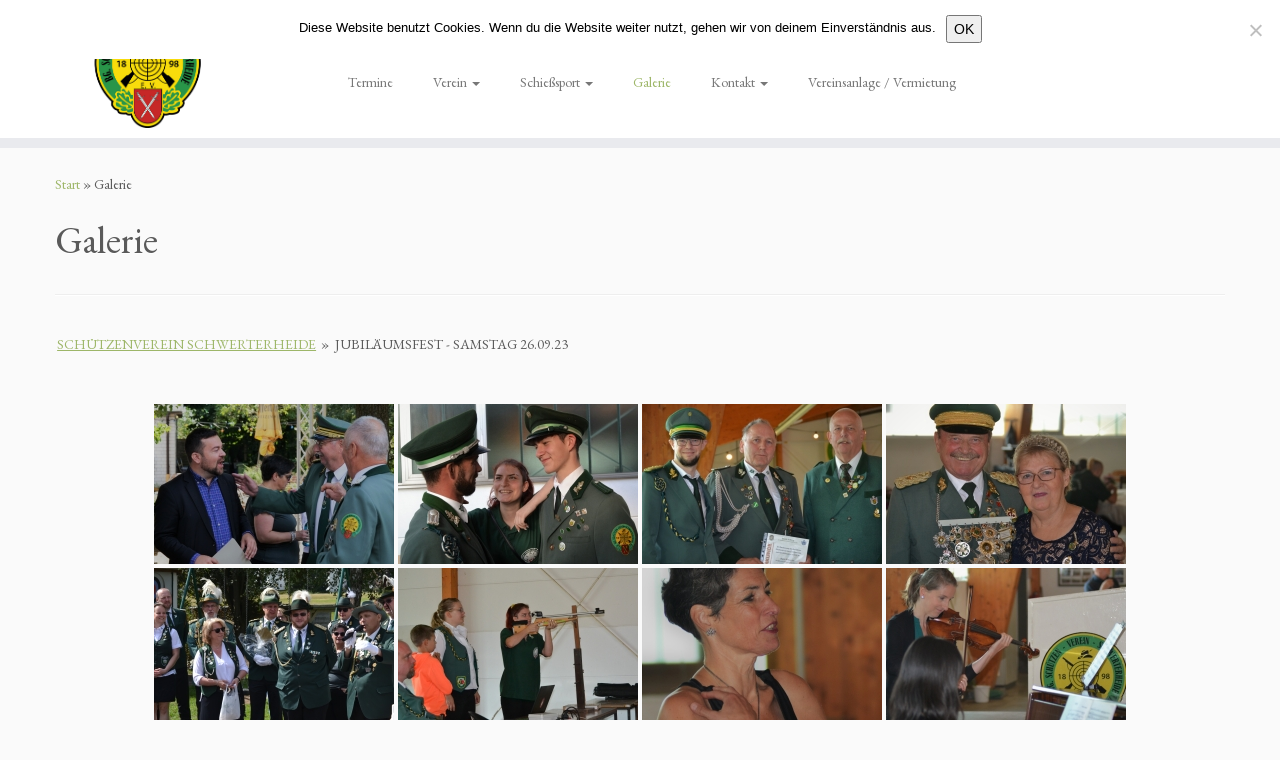

--- FILE ---
content_type: text/html; charset=UTF-8
request_url: https://bsv-schwerterheide.de/galerie/nggallery/schuetzenverein-schwerterheide/jubilaeumsfest-samstag-26-09-23
body_size: 15177
content:
<!DOCTYPE html> <!--[if IE 7]><html class="ie ie7 no-js" lang="de"> <![endif]--> <!--[if IE 8]><html class="ie ie8 no-js" lang="de"> <![endif]--> <!--[if !(IE 7) | !(IE 8)  ]><!--><html class="no-js" lang="de"> <!--<![endif]--><head><style>img.lazy{min-height:1px}</style><link href="https://bsv-schwerterheide.de/wp-content/plugins/w3-total-cache/pub/js/lazyload.min.js" as="script"><meta charset="UTF-8" /><meta http-equiv="X-UA-Compatible" content="IE=EDGE" /><meta name="viewport" content="width=device-width, initial-scale=1.0" /><link rel="profile"  href="https://gmpg.org/xfn/11" /><link rel="pingback" href="https://bsv-schwerterheide.de/xmlrpc.php" /> <script defer src="[data-uri]"></script> <title>Galerie &#8211; BSV Schwerterheide e.V.</title><meta name='robots' content='max-image-preview:large' /><link rel="alternate" type="application/rss+xml" title="BSV Schwerterheide e.V. &raquo; Feed" href="https://bsv-schwerterheide.de/feed/" /><link rel="alternate" type="application/rss+xml" title="BSV Schwerterheide e.V. &raquo; Kommentar-Feed" href="https://bsv-schwerterheide.de/comments/feed/" /><link rel="alternate" title="oEmbed (JSON)" type="application/json+oembed" href="https://bsv-schwerterheide.de/wp-json/oembed/1.0/embed?url=https%3A%2F%2Fbsv-schwerterheide.de%2Fgalerie%2F" /><link rel="alternate" title="oEmbed (XML)" type="text/xml+oembed" href="https://bsv-schwerterheide.de/wp-json/oembed/1.0/embed?url=https%3A%2F%2Fbsv-schwerterheide.de%2Fgalerie%2F&#038;format=xml" /><style id='wp-img-auto-sizes-contain-inline-css' type='text/css'>img:is([sizes=auto i],[sizes^="auto," i]){contain-intrinsic-size:3000px 1500px}
/*# sourceURL=wp-img-auto-sizes-contain-inline-css */</style><link rel="stylesheet" href="https://bsv-schwerterheide.de/wp-content/cache/minify/9ef61.css" media="all" />
<style id='wp-emoji-styles-inline-css' type='text/css'>img.wp-smiley, img.emoji {
		display: inline !important;
		border: none !important;
		box-shadow: none !important;
		height: 1em !important;
		width: 1em !important;
		margin: 0 0.07em !important;
		vertical-align: -0.1em !important;
		background: none !important;
		padding: 0 !important;
	}
/*# sourceURL=wp-emoji-styles-inline-css */</style><style id='wp-block-library-inline-css' type='text/css'>:root{--wp-block-synced-color:#7a00df;--wp-block-synced-color--rgb:122,0,223;--wp-bound-block-color:var(--wp-block-synced-color);--wp-editor-canvas-background:#ddd;--wp-admin-theme-color:#007cba;--wp-admin-theme-color--rgb:0,124,186;--wp-admin-theme-color-darker-10:#006ba1;--wp-admin-theme-color-darker-10--rgb:0,107,160.5;--wp-admin-theme-color-darker-20:#005a87;--wp-admin-theme-color-darker-20--rgb:0,90,135;--wp-admin-border-width-focus:2px}@media (min-resolution:192dpi){:root{--wp-admin-border-width-focus:1.5px}}.wp-element-button{cursor:pointer}:root .has-very-light-gray-background-color{background-color:#eee}:root .has-very-dark-gray-background-color{background-color:#313131}:root .has-very-light-gray-color{color:#eee}:root .has-very-dark-gray-color{color:#313131}:root .has-vivid-green-cyan-to-vivid-cyan-blue-gradient-background{background:linear-gradient(135deg,#00d084,#0693e3)}:root .has-purple-crush-gradient-background{background:linear-gradient(135deg,#34e2e4,#4721fb 50%,#ab1dfe)}:root .has-hazy-dawn-gradient-background{background:linear-gradient(135deg,#faaca8,#dad0ec)}:root .has-subdued-olive-gradient-background{background:linear-gradient(135deg,#fafae1,#67a671)}:root .has-atomic-cream-gradient-background{background:linear-gradient(135deg,#fdd79a,#004a59)}:root .has-nightshade-gradient-background{background:linear-gradient(135deg,#330968,#31cdcf)}:root .has-midnight-gradient-background{background:linear-gradient(135deg,#020381,#2874fc)}:root{--wp--preset--font-size--normal:16px;--wp--preset--font-size--huge:42px}.has-regular-font-size{font-size:1em}.has-larger-font-size{font-size:2.625em}.has-normal-font-size{font-size:var(--wp--preset--font-size--normal)}.has-huge-font-size{font-size:var(--wp--preset--font-size--huge)}.has-text-align-center{text-align:center}.has-text-align-left{text-align:left}.has-text-align-right{text-align:right}.has-fit-text{white-space:nowrap!important}#end-resizable-editor-section{display:none}.aligncenter{clear:both}.items-justified-left{justify-content:flex-start}.items-justified-center{justify-content:center}.items-justified-right{justify-content:flex-end}.items-justified-space-between{justify-content:space-between}.screen-reader-text{border:0;clip-path:inset(50%);height:1px;margin:-1px;overflow:hidden;padding:0;position:absolute;width:1px;word-wrap:normal!important}.screen-reader-text:focus{background-color:#ddd;clip-path:none;color:#444;display:block;font-size:1em;height:auto;left:5px;line-height:normal;padding:15px 23px 14px;text-decoration:none;top:5px;width:auto;z-index:100000}html :where(.has-border-color){border-style:solid}html :where([style*=border-top-color]){border-top-style:solid}html :where([style*=border-right-color]){border-right-style:solid}html :where([style*=border-bottom-color]){border-bottom-style:solid}html :where([style*=border-left-color]){border-left-style:solid}html :where([style*=border-width]){border-style:solid}html :where([style*=border-top-width]){border-top-style:solid}html :where([style*=border-right-width]){border-right-style:solid}html :where([style*=border-bottom-width]){border-bottom-style:solid}html :where([style*=border-left-width]){border-left-style:solid}html :where(img[class*=wp-image-]){height:auto;max-width:100%}:where(figure){margin:0 0 1em}html :where(.is-position-sticky){--wp-admin--admin-bar--position-offset:var(--wp-admin--admin-bar--height,0px)}@media screen and (max-width:600px){html :where(.is-position-sticky){--wp-admin--admin-bar--position-offset:0px}}

/*# sourceURL=wp-block-library-inline-css */</style><style id='global-styles-inline-css' type='text/css'>:root{--wp--preset--aspect-ratio--square: 1;--wp--preset--aspect-ratio--4-3: 4/3;--wp--preset--aspect-ratio--3-4: 3/4;--wp--preset--aspect-ratio--3-2: 3/2;--wp--preset--aspect-ratio--2-3: 2/3;--wp--preset--aspect-ratio--16-9: 16/9;--wp--preset--aspect-ratio--9-16: 9/16;--wp--preset--color--black: #000000;--wp--preset--color--cyan-bluish-gray: #abb8c3;--wp--preset--color--white: #ffffff;--wp--preset--color--pale-pink: #f78da7;--wp--preset--color--vivid-red: #cf2e2e;--wp--preset--color--luminous-vivid-orange: #ff6900;--wp--preset--color--luminous-vivid-amber: #fcb900;--wp--preset--color--light-green-cyan: #7bdcb5;--wp--preset--color--vivid-green-cyan: #00d084;--wp--preset--color--pale-cyan-blue: #8ed1fc;--wp--preset--color--vivid-cyan-blue: #0693e3;--wp--preset--color--vivid-purple: #9b51e0;--wp--preset--gradient--vivid-cyan-blue-to-vivid-purple: linear-gradient(135deg,rgb(6,147,227) 0%,rgb(155,81,224) 100%);--wp--preset--gradient--light-green-cyan-to-vivid-green-cyan: linear-gradient(135deg,rgb(122,220,180) 0%,rgb(0,208,130) 100%);--wp--preset--gradient--luminous-vivid-amber-to-luminous-vivid-orange: linear-gradient(135deg,rgb(252,185,0) 0%,rgb(255,105,0) 100%);--wp--preset--gradient--luminous-vivid-orange-to-vivid-red: linear-gradient(135deg,rgb(255,105,0) 0%,rgb(207,46,46) 100%);--wp--preset--gradient--very-light-gray-to-cyan-bluish-gray: linear-gradient(135deg,rgb(238,238,238) 0%,rgb(169,184,195) 100%);--wp--preset--gradient--cool-to-warm-spectrum: linear-gradient(135deg,rgb(74,234,220) 0%,rgb(151,120,209) 20%,rgb(207,42,186) 40%,rgb(238,44,130) 60%,rgb(251,105,98) 80%,rgb(254,248,76) 100%);--wp--preset--gradient--blush-light-purple: linear-gradient(135deg,rgb(255,206,236) 0%,rgb(152,150,240) 100%);--wp--preset--gradient--blush-bordeaux: linear-gradient(135deg,rgb(254,205,165) 0%,rgb(254,45,45) 50%,rgb(107,0,62) 100%);--wp--preset--gradient--luminous-dusk: linear-gradient(135deg,rgb(255,203,112) 0%,rgb(199,81,192) 50%,rgb(65,88,208) 100%);--wp--preset--gradient--pale-ocean: linear-gradient(135deg,rgb(255,245,203) 0%,rgb(182,227,212) 50%,rgb(51,167,181) 100%);--wp--preset--gradient--electric-grass: linear-gradient(135deg,rgb(202,248,128) 0%,rgb(113,206,126) 100%);--wp--preset--gradient--midnight: linear-gradient(135deg,rgb(2,3,129) 0%,rgb(40,116,252) 100%);--wp--preset--font-size--small: 13px;--wp--preset--font-size--medium: 20px;--wp--preset--font-size--large: 36px;--wp--preset--font-size--x-large: 42px;--wp--preset--spacing--20: 0.44rem;--wp--preset--spacing--30: 0.67rem;--wp--preset--spacing--40: 1rem;--wp--preset--spacing--50: 1.5rem;--wp--preset--spacing--60: 2.25rem;--wp--preset--spacing--70: 3.38rem;--wp--preset--spacing--80: 5.06rem;--wp--preset--shadow--natural: 6px 6px 9px rgba(0, 0, 0, 0.2);--wp--preset--shadow--deep: 12px 12px 50px rgba(0, 0, 0, 0.4);--wp--preset--shadow--sharp: 6px 6px 0px rgba(0, 0, 0, 0.2);--wp--preset--shadow--outlined: 6px 6px 0px -3px rgb(255, 255, 255), 6px 6px rgb(0, 0, 0);--wp--preset--shadow--crisp: 6px 6px 0px rgb(0, 0, 0);}:where(.is-layout-flex){gap: 0.5em;}:where(.is-layout-grid){gap: 0.5em;}body .is-layout-flex{display: flex;}.is-layout-flex{flex-wrap: wrap;align-items: center;}.is-layout-flex > :is(*, div){margin: 0;}body .is-layout-grid{display: grid;}.is-layout-grid > :is(*, div){margin: 0;}:where(.wp-block-columns.is-layout-flex){gap: 2em;}:where(.wp-block-columns.is-layout-grid){gap: 2em;}:where(.wp-block-post-template.is-layout-flex){gap: 1.25em;}:where(.wp-block-post-template.is-layout-grid){gap: 1.25em;}.has-black-color{color: var(--wp--preset--color--black) !important;}.has-cyan-bluish-gray-color{color: var(--wp--preset--color--cyan-bluish-gray) !important;}.has-white-color{color: var(--wp--preset--color--white) !important;}.has-pale-pink-color{color: var(--wp--preset--color--pale-pink) !important;}.has-vivid-red-color{color: var(--wp--preset--color--vivid-red) !important;}.has-luminous-vivid-orange-color{color: var(--wp--preset--color--luminous-vivid-orange) !important;}.has-luminous-vivid-amber-color{color: var(--wp--preset--color--luminous-vivid-amber) !important;}.has-light-green-cyan-color{color: var(--wp--preset--color--light-green-cyan) !important;}.has-vivid-green-cyan-color{color: var(--wp--preset--color--vivid-green-cyan) !important;}.has-pale-cyan-blue-color{color: var(--wp--preset--color--pale-cyan-blue) !important;}.has-vivid-cyan-blue-color{color: var(--wp--preset--color--vivid-cyan-blue) !important;}.has-vivid-purple-color{color: var(--wp--preset--color--vivid-purple) !important;}.has-black-background-color{background-color: var(--wp--preset--color--black) !important;}.has-cyan-bluish-gray-background-color{background-color: var(--wp--preset--color--cyan-bluish-gray) !important;}.has-white-background-color{background-color: var(--wp--preset--color--white) !important;}.has-pale-pink-background-color{background-color: var(--wp--preset--color--pale-pink) !important;}.has-vivid-red-background-color{background-color: var(--wp--preset--color--vivid-red) !important;}.has-luminous-vivid-orange-background-color{background-color: var(--wp--preset--color--luminous-vivid-orange) !important;}.has-luminous-vivid-amber-background-color{background-color: var(--wp--preset--color--luminous-vivid-amber) !important;}.has-light-green-cyan-background-color{background-color: var(--wp--preset--color--light-green-cyan) !important;}.has-vivid-green-cyan-background-color{background-color: var(--wp--preset--color--vivid-green-cyan) !important;}.has-pale-cyan-blue-background-color{background-color: var(--wp--preset--color--pale-cyan-blue) !important;}.has-vivid-cyan-blue-background-color{background-color: var(--wp--preset--color--vivid-cyan-blue) !important;}.has-vivid-purple-background-color{background-color: var(--wp--preset--color--vivid-purple) !important;}.has-black-border-color{border-color: var(--wp--preset--color--black) !important;}.has-cyan-bluish-gray-border-color{border-color: var(--wp--preset--color--cyan-bluish-gray) !important;}.has-white-border-color{border-color: var(--wp--preset--color--white) !important;}.has-pale-pink-border-color{border-color: var(--wp--preset--color--pale-pink) !important;}.has-vivid-red-border-color{border-color: var(--wp--preset--color--vivid-red) !important;}.has-luminous-vivid-orange-border-color{border-color: var(--wp--preset--color--luminous-vivid-orange) !important;}.has-luminous-vivid-amber-border-color{border-color: var(--wp--preset--color--luminous-vivid-amber) !important;}.has-light-green-cyan-border-color{border-color: var(--wp--preset--color--light-green-cyan) !important;}.has-vivid-green-cyan-border-color{border-color: var(--wp--preset--color--vivid-green-cyan) !important;}.has-pale-cyan-blue-border-color{border-color: var(--wp--preset--color--pale-cyan-blue) !important;}.has-vivid-cyan-blue-border-color{border-color: var(--wp--preset--color--vivid-cyan-blue) !important;}.has-vivid-purple-border-color{border-color: var(--wp--preset--color--vivid-purple) !important;}.has-vivid-cyan-blue-to-vivid-purple-gradient-background{background: var(--wp--preset--gradient--vivid-cyan-blue-to-vivid-purple) !important;}.has-light-green-cyan-to-vivid-green-cyan-gradient-background{background: var(--wp--preset--gradient--light-green-cyan-to-vivid-green-cyan) !important;}.has-luminous-vivid-amber-to-luminous-vivid-orange-gradient-background{background: var(--wp--preset--gradient--luminous-vivid-amber-to-luminous-vivid-orange) !important;}.has-luminous-vivid-orange-to-vivid-red-gradient-background{background: var(--wp--preset--gradient--luminous-vivid-orange-to-vivid-red) !important;}.has-very-light-gray-to-cyan-bluish-gray-gradient-background{background: var(--wp--preset--gradient--very-light-gray-to-cyan-bluish-gray) !important;}.has-cool-to-warm-spectrum-gradient-background{background: var(--wp--preset--gradient--cool-to-warm-spectrum) !important;}.has-blush-light-purple-gradient-background{background: var(--wp--preset--gradient--blush-light-purple) !important;}.has-blush-bordeaux-gradient-background{background: var(--wp--preset--gradient--blush-bordeaux) !important;}.has-luminous-dusk-gradient-background{background: var(--wp--preset--gradient--luminous-dusk) !important;}.has-pale-ocean-gradient-background{background: var(--wp--preset--gradient--pale-ocean) !important;}.has-electric-grass-gradient-background{background: var(--wp--preset--gradient--electric-grass) !important;}.has-midnight-gradient-background{background: var(--wp--preset--gradient--midnight) !important;}.has-small-font-size{font-size: var(--wp--preset--font-size--small) !important;}.has-medium-font-size{font-size: var(--wp--preset--font-size--medium) !important;}.has-large-font-size{font-size: var(--wp--preset--font-size--large) !important;}.has-x-large-font-size{font-size: var(--wp--preset--font-size--x-large) !important;}
/*# sourceURL=global-styles-inline-css */</style><style id='classic-theme-styles-inline-css' type='text/css'>/*! This file is auto-generated */
.wp-block-button__link{color:#fff;background-color:#32373c;border-radius:9999px;box-shadow:none;text-decoration:none;padding:calc(.667em + 2px) calc(1.333em + 2px);font-size:1.125em}.wp-block-file__button{background:#32373c;color:#fff;text-decoration:none}
/*# sourceURL=/wp-includes/css/classic-themes.min.css */</style><link rel="stylesheet" href="https://bsv-schwerterheide.de/wp-content/cache/minify/c2e3f.css" media="all" />
<style id='customizr-skin-inline-css' type='text/css'>.site-title,.site-description,h1,h2,h3,.tc-dropcap {
                    font-family : 'EB Garamond';
                    font-weight : inherit;
                  }

                  body,.navbar .nav>li>a {
                    font-family : 'EB Garamond';
                    font-weight : inherit;
                  }

            body,.navbar .nav>li>a {
              font-size : 14px;
              line-height : 1.6em;
            }
table { border-collapse: separate; }
                           body table { border-collapse: collapse; }
                          
.social-links .social-icon:before { content: none } 
header.tc-header {border-top: none;}

.sticky-enabled .tc-shrink-on .site-logo img {
    					height:30px!important;width:auto!important
    				}

    				.sticky-enabled .tc-shrink-on .brand .site-title {
    					font-size:0.6em;opacity:0.8;line-height:1.2em
    				}

.tc-slider-loader-wrapper{ display:none }
html.js .tc-slider-loader-wrapper { display: block }.no-csstransforms3d .tc-slider-loader-wrapper .tc-img-gif-loader {
                                                background: url('https://bsv-schwerterheide.de/wp-content/themes/customizr/assets/front/img/slider-loader.gif') no-repeat center center;
                                         }.tc-slider-loader-wrapper .tc-css-loader > div { border-color:#9db668; }
/*# sourceURL=customizr-skin-inline-css */</style><link rel="stylesheet" href="https://bsv-schwerterheide.de/wp-content/cache/minify/4f1cb.css" media="all" />
 <script defer id="cookie-notice-front-js-before" src="[data-uri]"></script>    <script defer id="photocrati_ajax-js-extra" src="[data-uri]"></script>         <script defer id="tc-scripts-js-extra" src="[data-uri]"></script>  <link rel="https://api.w.org/" href="https://bsv-schwerterheide.de/wp-json/" /><link rel="alternate" title="JSON" type="application/json" href="https://bsv-schwerterheide.de/wp-json/wp/v2/pages/95" /><link rel="EditURI" type="application/rsd+xml" title="RSD" href="https://bsv-schwerterheide.de/xmlrpc.php?rsd" /><link rel="canonical" href="https://bsv-schwerterheide.de/galerie/" /><link rel="icon" href="https://bsv-schwerterheide.de/wp-content/uploads/2017/04/cropped-Logo-Webicon-32x32.png" sizes="32x32" /><link rel="icon" href="https://bsv-schwerterheide.de/wp-content/uploads/2017/04/cropped-Logo-Webicon-192x192.png" sizes="192x192" /><link rel="apple-touch-icon" href="https://bsv-schwerterheide.de/wp-content/uploads/2017/04/cropped-Logo-Webicon-180x180.png" /><meta name="msapplication-TileImage" content="https://bsv-schwerterheide.de/wp-content/uploads/2017/04/cropped-Logo-Webicon-270x270.png" /><style type="text/css" id="wp-custom-css">/* eb-garamond-regular - latin */
@font-face {
  font-family: 'EB Garamond';
  font-style: normal;
  font-weight: 400;
  src: url('../fonts/eb-garamond-v26-latin-regular.eot'); /* IE9 Compat Modes */
  src: local(''),
       url('../fonts/eb-garamond-v26-latin-regular.eot?#iefix') format('embedded-opentype'), /* IE6-IE8 */
       url('../fonts/eb-garamond-v26-latin-regular.woff2') format('woff2'), /* Super Modern Browsers */
       url('../fonts/eb-garamond-v26-latin-regular.woff') format('woff'), /* Modern Browsers */
       url('../fonts/eb-garamond-v26-latin-regular.ttf') format('truetype'), /* Safari, Android, iOS */
       url('../fonts/eb-garamond-v26-latin-regular.svg#EBGaramond') format('svg'); /* Legacy iOS */
}</style><link rel="stylesheet" href="https://bsv-schwerterheide.de/wp-content/cache/minify/c2a7e.css" media="all" />
</head><body data-rsssl=1 class="wp-singular page-template-default page page-id-95 wp-embed-responsive wp-theme-customizr cookies-not-set tc-fade-hover-links tc-no-sidebar tc-center-images skin-green customizr-4-4-24 tc-sticky-header sticky-disabled tc-transparent-on-scroll no-navbar tc-regular-menu" > <a class="screen-reader-text skip-link" href="#content">Zum Inhalt springen</a><div id="tc-page-wrap" class=""><header class="tc-header clearfix row-fluid tc-tagline-off tc-title-logo-on  tc-shrink-on tc-menu-on logo-left tc-second-menu-in-sn-before-when-mobile"><div class="brand span3 pull-left"> <a class="site-logo" href="https://bsv-schwerterheide.de/" aria-label="BSV Schwerterheide e.V. | BG. Schützen &#8211; Verein &#8211; Schwerterheide"><img src="data:image/svg+xml,%3Csvg%20xmlns='http://www.w3.org/2000/svg'%20viewBox='0%200%202500%201000'%3E%3C/svg%3E" data-src="https://bsv-schwerterheide.de/wp-content/uploads/2017/04/cropped-Logo-WP-Theme-1.png" alt="Zurück zur Startseite" width="2500" height="1000"  data-no-retina class=" attachment-10 lazy"/></a></div><div class="container outside"><h2 class="site-description">BG. Schützen &#8211; Verein &#8211; Schwerterheide</h2></div><div class="navbar-wrapper clearfix span9 tc-submenu-fade tc-submenu-move tc-open-on-click pull-menu-left"><div class="navbar resp"><div class="navbar-inner" role="navigation"><div class="row-fluid"><h2 class="span7 inside site-description">BG. Schützen &#8211; Verein &#8211; Schwerterheide</h2><div class="nav-collapse collapse"><div class="menu-menue1-container"><ul id="menu-menue1-2" class="nav"><li class="menu-item menu-item-type-post_type menu-item-object-page menu-item-40"><a href="https://bsv-schwerterheide.de/termine/">Termine</a></li><li class="menu-item menu-item-type-custom menu-item-object-custom menu-item-has-children dropdown menu-item-70"><a class="dropdown-toggle" data-toggle="dropdown" data-target="#" href="http://temp.jj-media.de/jan-test/bo/vorstand/">Verein <strong class="caret"></strong></a><ul class="dropdown-menu"><li class="menu-item menu-item-type-post_type menu-item-object-page menu-item-106"><a href="https://bsv-schwerterheide.de/koenigspaar/">Regenten</a></li><li class="menu-item menu-item-type-post_type menu-item-object-page menu-item-60"><a href="https://bsv-schwerterheide.de/vorstand/">Vorstand</a></li><li class="menu-item menu-item-type-post_type menu-item-object-page menu-item-78"><a href="https://bsv-schwerterheide.de/regiment/">Regiment</a></li><li class="menu-item menu-item-type-post_type menu-item-object-page menu-item-100"><a href="https://bsv-schwerterheide.de/satzung/">Satzung</a></li><li class="menu-item menu-item-type-post_type menu-item-object-page menu-item-81"><a href="https://bsv-schwerterheide.de/historie/">Historie</a></li><li class="menu-item menu-item-type-post_type menu-item-object-page menu-item-112"><a href="https://bsv-schwerterheide.de/downloads/">Downloads</a></li></ul></li><li class="menu-item menu-item-type-post_type menu-item-object-page menu-item-has-children dropdown menu-item-73"><a class="dropdown-toggle" data-toggle="dropdown" data-target="#" href="https://bsv-schwerterheide.de/schiesssport/">Schießsport <strong class="caret"></strong></a><ul class="dropdown-menu"><li class="menu-item menu-item-type-custom menu-item-object-custom menu-item-36"><a target="_blank" href="http://www.bogenschiessen-schwerte.de">Bogenschützen BSV</a></li></ul></li><li class="menu-item menu-item-type-post_type menu-item-object-page current-menu-item page_item page-item-95 current_page_item menu-item-97"><a href="https://bsv-schwerterheide.de/galerie/" aria-current="page">Galerie</a></li><li class="menu-item menu-item-type-post_type menu-item-object-page menu-item-has-children dropdown menu-item-59"><a class="dropdown-toggle" data-toggle="dropdown" data-target="#" href="https://bsv-schwerterheide.de/kontakt/">Kontakt <strong class="caret"></strong></a><ul class="dropdown-menu"><li class="menu-item menu-item-type-post_type menu-item-object-page menu-item-58"><a href="https://bsv-schwerterheide.de/anfahrt/">Anfahrt</a></li></ul></li><li class="menu-item menu-item-type-post_type menu-item-object-page menu-item-111"><a href="https://bsv-schwerterheide.de/vereinsanlage/">Vereinsanlage / Vermietung</a></li></ul></div></div><div class="btn-toggle-nav pull-right"><button type="button" class="btn menu-btn" data-toggle="collapse" data-target=".nav-collapse" title="Menü öffnen" aria-label="Menü öffnen"><span class="icon-bar"></span><span class="icon-bar"></span><span class="icon-bar"></span> </button><span class="menu-label">Menü</span></div></div></div></div></div></header><div id="tc-reset-margin-top" class="container-fluid" style="margin-top:103px"></div><div id="main-wrapper" class="container"><div class="tc-hot-crumble container" role="navigation"><div class="row"><div class="span12"><div class="breadcrumb-trail breadcrumbs"><span class="trail-begin"><a href="https://bsv-schwerterheide.de" title="BSV Schwerterheide e.V." rel="home" class="trail-begin">Start</a></span> <span class="sep">&raquo;</span> <span class="trail-end">Galerie</span></div></div></div></div><div class="container" role="main"><div class="row column-content-wrapper"><div id="content" class="span12 article-container tc-gallery-style"><article id="page-95" class="row-fluid post-95 page type-page status-publish czr-hentry"><header class="entry-header"><h1 class="entry-title ">Galerie</h1><hr class="featurette-divider __before_content"></header><div class="entry-content"><ul class="ngg-breadcrumbs"><li class="ngg-breadcrumb"> <a href="https://bsv-schwerterheide.de/galerie">Schützenverein Schwerterheide</a> <span class="ngg-breadcrumb-divisor"> &raquo; </span></li><li class="ngg-breadcrumb"> Jubiläumsfest - Samstag 26.09.23</li></ul><div
 class="ngg-galleryoverview default-view
 ngg-ajax-pagination-none	"
 id="ngg-gallery-347595ea22f4f032662b6bc90c829f1b-1"><div id="ngg-image-0" class="ngg-gallery-thumbnail-box
 "
 ><div class="ngg-gallery-thumbnail"> <a href="https://bsv-schwerterheide.de/wp-content/gallery/jubilaeumsfest-samstag-26-09-23/DSC_0689.JPG"
 title=""
 data-src="https://bsv-schwerterheide.de/wp-content/gallery/jubilaeumsfest-samstag-26-09-23/DSC_0689.JPG"
 data-thumbnail="https://bsv-schwerterheide.de/wp-content/gallery/jubilaeumsfest-samstag-26-09-23/thumbs/thumbs_DSC_0689.JPG"
 data-image-id="1187"
 data-title="DSC_0689"
 data-description=""
 data-image-slug="dsc_0689"
 class="ngg-fancybox" rel="347595ea22f4f032662b6bc90c829f1b"> <img 
 title="DSC_0689"
 alt="DSC_0689"
 src="[data-uri]" data-src="https://bsv-schwerterheide.de/wp-content/gallery/jubilaeumsfest-samstag-26-09-23/thumbs/thumbs_DSC_0689.JPG" 
 width="240"
 height="160"
 style="max-width:100%;"
 /> </a></div></div><div id="ngg-image-1" class="ngg-gallery-thumbnail-box
 "
 ><div class="ngg-gallery-thumbnail"> <a href="https://bsv-schwerterheide.de/wp-content/gallery/jubilaeumsfest-samstag-26-09-23/DSC_1097.JPG"
 title=""
 data-src="https://bsv-schwerterheide.de/wp-content/gallery/jubilaeumsfest-samstag-26-09-23/DSC_1097.JPG"
 data-thumbnail="https://bsv-schwerterheide.de/wp-content/gallery/jubilaeumsfest-samstag-26-09-23/thumbs/thumbs_DSC_1097.JPG"
 data-image-id="1250"
 data-title="DSC_1097"
 data-description=""
 data-image-slug="dsc_1097"
 class="ngg-fancybox" rel="347595ea22f4f032662b6bc90c829f1b"> <img 
 title="DSC_1097"
 alt="DSC_1097"
 src="[data-uri]" data-src="https://bsv-schwerterheide.de/wp-content/gallery/jubilaeumsfest-samstag-26-09-23/thumbs/thumbs_DSC_1097.JPG" 
 width="240"
 height="160"
 style="max-width:100%;"
 /> </a></div></div><div id="ngg-image-2" class="ngg-gallery-thumbnail-box
 "
 ><div class="ngg-gallery-thumbnail"> <a href="https://bsv-schwerterheide.de/wp-content/gallery/jubilaeumsfest-samstag-26-09-23/DSC_0622.JPG"
 title=""
 data-src="https://bsv-schwerterheide.de/wp-content/gallery/jubilaeumsfest-samstag-26-09-23/DSC_0622.JPG"
 data-thumbnail="https://bsv-schwerterheide.de/wp-content/gallery/jubilaeumsfest-samstag-26-09-23/thumbs/thumbs_DSC_0622.JPG"
 data-image-id="1178"
 data-title="DSC_0622"
 data-description=""
 data-image-slug="dsc_0622"
 class="ngg-fancybox" rel="347595ea22f4f032662b6bc90c829f1b"> <img 
 title="DSC_0622"
 alt="DSC_0622"
 src="[data-uri]" data-src="https://bsv-schwerterheide.de/wp-content/gallery/jubilaeumsfest-samstag-26-09-23/thumbs/thumbs_DSC_0622.JPG" 
 width="240"
 height="160"
 style="max-width:100%;"
 /> </a></div></div><div id="ngg-image-3" class="ngg-gallery-thumbnail-box
 "
 ><div class="ngg-gallery-thumbnail"> <a href="https://bsv-schwerterheide.de/wp-content/gallery/jubilaeumsfest-samstag-26-09-23/DSC_0677.JPG"
 title=""
 data-src="https://bsv-schwerterheide.de/wp-content/gallery/jubilaeumsfest-samstag-26-09-23/DSC_0677.JPG"
 data-thumbnail="https://bsv-schwerterheide.de/wp-content/gallery/jubilaeumsfest-samstag-26-09-23/thumbs/thumbs_DSC_0677.JPG"
 data-image-id="1186"
 data-title="DSC_0677"
 data-description=""
 data-image-slug="dsc_0677"
 class="ngg-fancybox" rel="347595ea22f4f032662b6bc90c829f1b"> <img 
 title="DSC_0677"
 alt="DSC_0677"
 src="[data-uri]" data-src="https://bsv-schwerterheide.de/wp-content/gallery/jubilaeumsfest-samstag-26-09-23/thumbs/thumbs_DSC_0677.JPG" 
 width="240"
 height="160"
 style="max-width:100%;"
 /> </a></div></div><div id="ngg-image-4" class="ngg-gallery-thumbnail-box
 "
 ><div class="ngg-gallery-thumbnail"> <a href="https://bsv-schwerterheide.de/wp-content/gallery/jubilaeumsfest-samstag-26-09-23/DSC_0958.JPG"
 title=""
 data-src="https://bsv-schwerterheide.de/wp-content/gallery/jubilaeumsfest-samstag-26-09-23/DSC_0958.JPG"
 data-thumbnail="https://bsv-schwerterheide.de/wp-content/gallery/jubilaeumsfest-samstag-26-09-23/thumbs/thumbs_DSC_0958.JPG"
 data-image-id="1210"
 data-title="DSC_0958"
 data-description=""
 data-image-slug="dsc_0958"
 class="ngg-fancybox" rel="347595ea22f4f032662b6bc90c829f1b"> <img 
 title="DSC_0958"
 alt="DSC_0958"
 src="[data-uri]" data-src="https://bsv-schwerterheide.de/wp-content/gallery/jubilaeumsfest-samstag-26-09-23/thumbs/thumbs_DSC_0958.JPG" 
 width="240"
 height="160"
 style="max-width:100%;"
 /> </a></div></div><div id="ngg-image-5" class="ngg-gallery-thumbnail-box
 "
 ><div class="ngg-gallery-thumbnail"> <a href="https://bsv-schwerterheide.de/wp-content/gallery/jubilaeumsfest-samstag-26-09-23/DSC_1017.JPG"
 title=""
 data-src="https://bsv-schwerterheide.de/wp-content/gallery/jubilaeumsfest-samstag-26-09-23/DSC_1017.JPG"
 data-thumbnail="https://bsv-schwerterheide.de/wp-content/gallery/jubilaeumsfest-samstag-26-09-23/thumbs/thumbs_DSC_1017.JPG"
 data-image-id="1226"
 data-title="DSC_1017"
 data-description=""
 data-image-slug="dsc_1017"
 class="ngg-fancybox" rel="347595ea22f4f032662b6bc90c829f1b"> <img 
 title="DSC_1017"
 alt="DSC_1017"
 src="[data-uri]" data-src="https://bsv-schwerterheide.de/wp-content/gallery/jubilaeumsfest-samstag-26-09-23/thumbs/thumbs_DSC_1017.JPG" 
 width="240"
 height="160"
 style="max-width:100%;"
 /> </a></div></div><div id="ngg-image-6" class="ngg-gallery-thumbnail-box
 "
 ><div class="ngg-gallery-thumbnail"> <a href="https://bsv-schwerterheide.de/wp-content/gallery/jubilaeumsfest-samstag-26-09-23/DSC_0545.JPG"
 title=""
 data-src="https://bsv-schwerterheide.de/wp-content/gallery/jubilaeumsfest-samstag-26-09-23/DSC_0545.JPG"
 data-thumbnail="https://bsv-schwerterheide.de/wp-content/gallery/jubilaeumsfest-samstag-26-09-23/thumbs/thumbs_DSC_0545.JPG"
 data-image-id="1163"
 data-title="DSC_0545"
 data-description=""
 data-image-slug="dsc_0545"
 class="ngg-fancybox" rel="347595ea22f4f032662b6bc90c829f1b"> <img 
 title="DSC_0545"
 alt="DSC_0545"
 src="[data-uri]" data-src="https://bsv-schwerterheide.de/wp-content/gallery/jubilaeumsfest-samstag-26-09-23/thumbs/thumbs_DSC_0545.JPG" 
 width="240"
 height="160"
 style="max-width:100%;"
 /> </a></div></div><div id="ngg-image-7" class="ngg-gallery-thumbnail-box
 "
 ><div class="ngg-gallery-thumbnail"> <a href="https://bsv-schwerterheide.de/wp-content/gallery/jubilaeumsfest-samstag-26-09-23/DSC_0529.JPG"
 title=""
 data-src="https://bsv-schwerterheide.de/wp-content/gallery/jubilaeumsfest-samstag-26-09-23/DSC_0529.JPG"
 data-thumbnail="https://bsv-schwerterheide.de/wp-content/gallery/jubilaeumsfest-samstag-26-09-23/thumbs/thumbs_DSC_0529.JPG"
 data-image-id="1162"
 data-title="DSC_0529"
 data-description=""
 data-image-slug="dsc_0529"
 class="ngg-fancybox" rel="347595ea22f4f032662b6bc90c829f1b"> <img 
 title="DSC_0529"
 alt="DSC_0529"
 src="[data-uri]" data-src="https://bsv-schwerterheide.de/wp-content/gallery/jubilaeumsfest-samstag-26-09-23/thumbs/thumbs_DSC_0529.JPG" 
 width="240"
 height="160"
 style="max-width:100%;"
 /> </a></div></div><div id="ngg-image-8" class="ngg-gallery-thumbnail-box
 "
 ><div class="ngg-gallery-thumbnail"> <a href="https://bsv-schwerterheide.de/wp-content/gallery/jubilaeumsfest-samstag-26-09-23/DSC_0579.JPG"
 title=""
 data-src="https://bsv-schwerterheide.de/wp-content/gallery/jubilaeumsfest-samstag-26-09-23/DSC_0579.JPG"
 data-thumbnail="https://bsv-schwerterheide.de/wp-content/gallery/jubilaeumsfest-samstag-26-09-23/thumbs/thumbs_DSC_0579.JPG"
 data-image-id="1170"
 data-title="DSC_0579"
 data-description=""
 data-image-slug="dsc_0579"
 class="ngg-fancybox" rel="347595ea22f4f032662b6bc90c829f1b"> <img 
 title="DSC_0579"
 alt="DSC_0579"
 src="[data-uri]" data-src="https://bsv-schwerterheide.de/wp-content/gallery/jubilaeumsfest-samstag-26-09-23/thumbs/thumbs_DSC_0579.JPG" 
 width="240"
 height="160"
 style="max-width:100%;"
 /> </a></div></div><div id="ngg-image-9" class="ngg-gallery-thumbnail-box
 "
 ><div class="ngg-gallery-thumbnail"> <a href="https://bsv-schwerterheide.de/wp-content/gallery/jubilaeumsfest-samstag-26-09-23/DSC_1291.JPG"
 title=""
 data-src="https://bsv-schwerterheide.de/wp-content/gallery/jubilaeumsfest-samstag-26-09-23/DSC_1291.JPG"
 data-thumbnail="https://bsv-schwerterheide.de/wp-content/gallery/jubilaeumsfest-samstag-26-09-23/thumbs/thumbs_DSC_1291.JPG"
 data-image-id="1271"
 data-title="DSC_1291"
 data-description=""
 data-image-slug="dsc_1291"
 class="ngg-fancybox" rel="347595ea22f4f032662b6bc90c829f1b"> <img 
 title="DSC_1291"
 alt="DSC_1291"
 src="[data-uri]" data-src="https://bsv-schwerterheide.de/wp-content/gallery/jubilaeumsfest-samstag-26-09-23/thumbs/thumbs_DSC_1291.JPG" 
 width="240"
 height="160"
 style="max-width:100%;"
 /> </a></div></div><div id="ngg-image-10" class="ngg-gallery-thumbnail-box
 "
 ><div class="ngg-gallery-thumbnail"> <a href="https://bsv-schwerterheide.de/wp-content/gallery/jubilaeumsfest-samstag-26-09-23/DSC_0623.JPG"
 title=""
 data-src="https://bsv-schwerterheide.de/wp-content/gallery/jubilaeumsfest-samstag-26-09-23/DSC_0623.JPG"
 data-thumbnail="https://bsv-schwerterheide.de/wp-content/gallery/jubilaeumsfest-samstag-26-09-23/thumbs/thumbs_DSC_0623.JPG"
 data-image-id="1179"
 data-title="DSC_0623"
 data-description=""
 data-image-slug="dsc_0623"
 class="ngg-fancybox" rel="347595ea22f4f032662b6bc90c829f1b"> <img 
 title="DSC_0623"
 alt="DSC_0623"
 src="[data-uri]" data-src="https://bsv-schwerterheide.de/wp-content/gallery/jubilaeumsfest-samstag-26-09-23/thumbs/thumbs_DSC_0623.JPG" 
 width="240"
 height="160"
 style="max-width:100%;"
 /> </a></div></div><div id="ngg-image-11" class="ngg-gallery-thumbnail-box
 "
 ><div class="ngg-gallery-thumbnail"> <a href="https://bsv-schwerterheide.de/wp-content/gallery/jubilaeumsfest-samstag-26-09-23/DSC_1043.JPG"
 title=""
 data-src="https://bsv-schwerterheide.de/wp-content/gallery/jubilaeumsfest-samstag-26-09-23/DSC_1043.JPG"
 data-thumbnail="https://bsv-schwerterheide.de/wp-content/gallery/jubilaeumsfest-samstag-26-09-23/thumbs/thumbs_DSC_1043.JPG"
 data-image-id="1234"
 data-title="DSC_1043"
 data-description=""
 data-image-slug="dsc_1043"
 class="ngg-fancybox" rel="347595ea22f4f032662b6bc90c829f1b"> <img 
 title="DSC_1043"
 alt="DSC_1043"
 src="[data-uri]" data-src="https://bsv-schwerterheide.de/wp-content/gallery/jubilaeumsfest-samstag-26-09-23/thumbs/thumbs_DSC_1043.JPG" 
 width="240"
 height="160"
 style="max-width:100%;"
 /> </a></div></div><div id="ngg-image-12" class="ngg-gallery-thumbnail-box
 "
 ><div class="ngg-gallery-thumbnail"> <a href="https://bsv-schwerterheide.de/wp-content/gallery/jubilaeumsfest-samstag-26-09-23/DSC_0934.JPG"
 title=""
 data-src="https://bsv-schwerterheide.de/wp-content/gallery/jubilaeumsfest-samstag-26-09-23/DSC_0934.JPG"
 data-thumbnail="https://bsv-schwerterheide.de/wp-content/gallery/jubilaeumsfest-samstag-26-09-23/thumbs/thumbs_DSC_0934.JPG"
 data-image-id="1202"
 data-title="DSC_0934"
 data-description=""
 data-image-slug="dsc_0934"
 class="ngg-fancybox" rel="347595ea22f4f032662b6bc90c829f1b"> <img 
 title="DSC_0934"
 alt="DSC_0934"
 src="[data-uri]" data-src="https://bsv-schwerterheide.de/wp-content/gallery/jubilaeumsfest-samstag-26-09-23/thumbs/thumbs_DSC_0934.JPG" 
 width="240"
 height="160"
 style="max-width:100%;"
 /> </a></div></div><div id="ngg-image-13" class="ngg-gallery-thumbnail-box
 "
 ><div class="ngg-gallery-thumbnail"> <a href="https://bsv-schwerterheide.de/wp-content/gallery/jubilaeumsfest-samstag-26-09-23/DSC_1064.JPG"
 title=""
 data-src="https://bsv-schwerterheide.de/wp-content/gallery/jubilaeumsfest-samstag-26-09-23/DSC_1064.JPG"
 data-thumbnail="https://bsv-schwerterheide.de/wp-content/gallery/jubilaeumsfest-samstag-26-09-23/thumbs/thumbs_DSC_1064.JPG"
 data-image-id="1242"
 data-title="DSC_1064"
 data-description=""
 data-image-slug="dsc_1064"
 class="ngg-fancybox" rel="347595ea22f4f032662b6bc90c829f1b"> <img 
 title="DSC_1064"
 alt="DSC_1064"
 src="[data-uri]" data-src="https://bsv-schwerterheide.de/wp-content/gallery/jubilaeumsfest-samstag-26-09-23/thumbs/thumbs_DSC_1064.JPG" 
 width="240"
 height="160"
 style="max-width:100%;"
 /> </a></div></div><div id="ngg-image-14" class="ngg-gallery-thumbnail-box
 "
 ><div class="ngg-gallery-thumbnail"> <a href="https://bsv-schwerterheide.de/wp-content/gallery/jubilaeumsfest-samstag-26-09-23/DSC_0483.JPG"
 title=""
 data-src="https://bsv-schwerterheide.de/wp-content/gallery/jubilaeumsfest-samstag-26-09-23/DSC_0483.JPG"
 data-thumbnail="https://bsv-schwerterheide.de/wp-content/gallery/jubilaeumsfest-samstag-26-09-23/thumbs/thumbs_DSC_0483.JPG"
 data-image-id="1155"
 data-title="DSC_0483"
 data-description=""
 data-image-slug="dsc_0483"
 class="ngg-fancybox" rel="347595ea22f4f032662b6bc90c829f1b"> <img 
 title="DSC_0483"
 alt="DSC_0483"
 src="[data-uri]" data-src="https://bsv-schwerterheide.de/wp-content/gallery/jubilaeumsfest-samstag-26-09-23/thumbs/thumbs_DSC_0483.JPG" 
 width="240"
 height="160"
 style="max-width:100%;"
 /> </a></div></div><div id="ngg-image-15" class="ngg-gallery-thumbnail-box
 "
 ><div class="ngg-gallery-thumbnail"> <a href="https://bsv-schwerterheide.de/wp-content/gallery/jubilaeumsfest-samstag-26-09-23/DSC_0462.JPG"
 title=""
 data-src="https://bsv-schwerterheide.de/wp-content/gallery/jubilaeumsfest-samstag-26-09-23/DSC_0462.JPG"
 data-thumbnail="https://bsv-schwerterheide.de/wp-content/gallery/jubilaeumsfest-samstag-26-09-23/thumbs/thumbs_DSC_0462.JPG"
 data-image-id="1154"
 data-title="DSC_0462"
 data-description=""
 data-image-slug="dsc_0462"
 class="ngg-fancybox" rel="347595ea22f4f032662b6bc90c829f1b"> <img 
 title="DSC_0462"
 alt="DSC_0462"
 src="[data-uri]" data-src="https://bsv-schwerterheide.de/wp-content/gallery/jubilaeumsfest-samstag-26-09-23/thumbs/thumbs_DSC_0462.JPG" 
 width="240"
 height="160"
 style="max-width:100%;"
 /> </a></div></div><div id="ngg-image-16" class="ngg-gallery-thumbnail-box
 "
 ><div class="ngg-gallery-thumbnail"> <a href="https://bsv-schwerterheide.de/wp-content/gallery/jubilaeumsfest-samstag-26-09-23/DSC_0585.JPG"
 title=""
 data-src="https://bsv-schwerterheide.de/wp-content/gallery/jubilaeumsfest-samstag-26-09-23/DSC_0585.JPG"
 data-thumbnail="https://bsv-schwerterheide.de/wp-content/gallery/jubilaeumsfest-samstag-26-09-23/thumbs/thumbs_DSC_0585.JPG"
 data-image-id="1171"
 data-title="DSC_0585"
 data-description=""
 data-image-slug="dsc_0585"
 class="ngg-fancybox" rel="347595ea22f4f032662b6bc90c829f1b"> <img 
 title="DSC_0585"
 alt="DSC_0585"
 src="[data-uri]" data-src="https://bsv-schwerterheide.de/wp-content/gallery/jubilaeumsfest-samstag-26-09-23/thumbs/thumbs_DSC_0585.JPG" 
 width="240"
 height="160"
 style="max-width:100%;"
 /> </a></div></div><div id="ngg-image-17" class="ngg-gallery-thumbnail-box
 "
 ><div class="ngg-gallery-thumbnail"> <a href="https://bsv-schwerterheide.de/wp-content/gallery/jubilaeumsfest-samstag-26-09-23/DSC_0740.JPG"
 title=""
 data-src="https://bsv-schwerterheide.de/wp-content/gallery/jubilaeumsfest-samstag-26-09-23/DSC_0740.JPG"
 data-thumbnail="https://bsv-schwerterheide.de/wp-content/gallery/jubilaeumsfest-samstag-26-09-23/thumbs/thumbs_DSC_0740.JPG"
 data-image-id="1194"
 data-title="DSC_0740"
 data-description=""
 data-image-slug="dsc_0740"
 class="ngg-fancybox" rel="347595ea22f4f032662b6bc90c829f1b"> <img 
 title="DSC_0740"
 alt="DSC_0740"
 src="[data-uri]" data-src="https://bsv-schwerterheide.de/wp-content/gallery/jubilaeumsfest-samstag-26-09-23/thumbs/thumbs_DSC_0740.JPG" 
 width="240"
 height="160"
 style="max-width:100%;"
 /> </a></div></div><div id="ngg-image-18" class="ngg-gallery-thumbnail-box
 "
 ><div class="ngg-gallery-thumbnail"> <a href="https://bsv-schwerterheide.de/wp-content/gallery/jubilaeumsfest-samstag-26-09-23/DSC_1011.JPG"
 title=""
 data-src="https://bsv-schwerterheide.de/wp-content/gallery/jubilaeumsfest-samstag-26-09-23/DSC_1011.JPG"
 data-thumbnail="https://bsv-schwerterheide.de/wp-content/gallery/jubilaeumsfest-samstag-26-09-23/thumbs/thumbs_DSC_1011.JPG"
 data-image-id="1218"
 data-title="DSC_1011"
 data-description=""
 data-image-slug="dsc_1011"
 class="ngg-fancybox" rel="347595ea22f4f032662b6bc90c829f1b"> <img 
 title="DSC_1011"
 alt="DSC_1011"
 src="[data-uri]" data-src="https://bsv-schwerterheide.de/wp-content/gallery/jubilaeumsfest-samstag-26-09-23/thumbs/thumbs_DSC_1011.JPG" 
 width="240"
 height="160"
 style="max-width:100%;"
 /> </a></div></div><div id="ngg-image-19" class="ngg-gallery-thumbnail-box
 "
 ><div class="ngg-gallery-thumbnail"> <a href="https://bsv-schwerterheide.de/wp-content/gallery/jubilaeumsfest-samstag-26-09-23/DSC_1186.JPG"
 title=""
 data-src="https://bsv-schwerterheide.de/wp-content/gallery/jubilaeumsfest-samstag-26-09-23/DSC_1186.JPG"
 data-thumbnail="https://bsv-schwerterheide.de/wp-content/gallery/jubilaeumsfest-samstag-26-09-23/thumbs/thumbs_DSC_1186.JPG"
 data-image-id="1258"
 data-title="DSC_1186"
 data-description=""
 data-image-slug="dsc_1186"
 class="ngg-fancybox" rel="347595ea22f4f032662b6bc90c829f1b"> <img 
 title="DSC_1186"
 alt="DSC_1186"
 src="[data-uri]" data-src="https://bsv-schwerterheide.de/wp-content/gallery/jubilaeumsfest-samstag-26-09-23/thumbs/thumbs_DSC_1186.JPG" 
 width="240"
 height="160"
 style="max-width:100%;"
 /> </a></div></div> <br style="clear: both" /><div class="slideshowlink"> <a href='https://bsv-schwerterheide.de/galerie/nggallery/schuetzenverein-schwerterheide/jubilaeumsfest-samstag-26-09-23/slideshow'>[Zeige eine Slideshow]</a></div><div class='ngg-navigation'><span class='current'>1</span> <a class='page-numbers' data-pageid='2' href='https://bsv-schwerterheide.de/galerie/nggallery/schuetzenverein-schwerterheide/jubilaeumsfest-samstag-26-09-23/page/2'>2</a> <span class='ellipsis'>...</span> <a class='page-numbers' data-pageid='7' href='https://bsv-schwerterheide.de/galerie/nggallery/schuetzenverein-schwerterheide/jubilaeumsfest-samstag-26-09-23/page/7'>7</a> <a class='prev' href='https://bsv-schwerterheide.de/galerie/nggallery/schuetzenverein-schwerterheide/jubilaeumsfest-samstag-26-09-23/page/2' data-pageid=2>&#9658;</a></div></div><p>&nbsp;</p><p>&nbsp;</p><p>&nbsp;</p></div></article><hr class="featurette-divider tc-mobile-separator"></div></div></div></div><footer id="footer" class=""><div class="container footer-widgets  no-widget-icons"><div class="row widget-area" role="complementary"><div id="footer_one" class="span4"><aside id="nav_menu-2" class="widget widget_nav_menu"><div class="menu-footer-container"><ul id="menu-footer" class="menu"><li id="menu-item-61" class="menu-item menu-item-type-post_type menu-item-object-page menu-item-61"><a href="https://bsv-schwerterheide.de/impressum/">Impressum</a></li></ul></div></aside></div><div id="footer_two" class="span4"></div><div id="footer_three" class="span4"></div></div></div><div class="colophon"><div class="container"><div class="row-fluid"><div class="span3 social-block pull-left"><span class="social-links"><a rel="nofollow noopener noreferrer" class="social-icon icon-feed"  title="RSS-Feed abonnieren" aria-label="RSS-Feed abonnieren" href="http://temp.jj-media.de/jan-test/bo/feed/rss/"  target="_blank" ><i class="fas fa-rss"></i></a></span></div><div class="span6 credits"><p>&middot; <span class="tc-copyright-text">&copy; 2026</span> <a href="https://bsv-schwerterheide.de" title="BSV Schwerterheide e.V." rel="bookmark">BSV Schwerterheide e.V.</a> &middot; <span class="tc-wp-powered-text">Präsentiert von</span> <a class="icon-wordpress" target="_blank" rel="noopener noreferrer" href="https://wordpress.org" title="Präsentiert von WordPress"></a> &middot; <span class="tc-credits-text">Entworfen mit dem <a class="czr-designer-link" href="https://presscustomizr.com/customizr" title="Customizr-Theme">Customizr-Theme</a> </span> &middot;</p></div></div></div></div></footer></div> <script type="speculationrules">{"prefetch":[{"source":"document","where":{"and":[{"href_matches":"/*"},{"not":{"href_matches":["/wp-*.php","/wp-admin/*","/wp-content/uploads/*","/wp-content/*","/wp-content/plugins/*","/wp-content/themes/customizr/*","/*\\?(.+)"]}},{"not":{"selector_matches":"a[rel~=\"nofollow\"]"}},{"not":{"selector_matches":".no-prefetch, .no-prefetch a"}}]},"eagerness":"conservative"}]}</script>  <script defer id="ngg_common-js-extra" src="[data-uri]"></script>  <script defer id="ngg_common-js-after" src="[data-uri]"></script>       <script src="https://bsv-schwerterheide.de/wp-content/cache/minify/9e74f.js" defer></script>
 <script id="wp-emoji-settings" type="application/json">{"baseUrl":"https://s.w.org/images/core/emoji/17.0.2/72x72/","ext":".png","svgUrl":"https://s.w.org/images/core/emoji/17.0.2/svg/","svgExt":".svg","source":{"concatemoji":"https://bsv-schwerterheide.de/wp-includes/js/wp-emoji-release.min.js?ver=69fe659900e43b9bdf4e59ce3ae6873c"}}</script> <script type="module">/*! This file is auto-generated */
const a=JSON.parse(document.getElementById("wp-emoji-settings").textContent),o=(window._wpemojiSettings=a,"wpEmojiSettingsSupports"),s=["flag","emoji"];function i(e){try{var t={supportTests:e,timestamp:(new Date).valueOf()};sessionStorage.setItem(o,JSON.stringify(t))}catch(e){}}function c(e,t,n){e.clearRect(0,0,e.canvas.width,e.canvas.height),e.fillText(t,0,0);t=new Uint32Array(e.getImageData(0,0,e.canvas.width,e.canvas.height).data);e.clearRect(0,0,e.canvas.width,e.canvas.height),e.fillText(n,0,0);const a=new Uint32Array(e.getImageData(0,0,e.canvas.width,e.canvas.height).data);return t.every((e,t)=>e===a[t])}function p(e,t){e.clearRect(0,0,e.canvas.width,e.canvas.height),e.fillText(t,0,0);var n=e.getImageData(16,16,1,1);for(let e=0;e<n.data.length;e++)if(0!==n.data[e])return!1;return!0}function u(e,t,n,a){switch(t){case"flag":return n(e,"\ud83c\udff3\ufe0f\u200d\u26a7\ufe0f","\ud83c\udff3\ufe0f\u200b\u26a7\ufe0f")?!1:!n(e,"\ud83c\udde8\ud83c\uddf6","\ud83c\udde8\u200b\ud83c\uddf6")&&!n(e,"\ud83c\udff4\udb40\udc67\udb40\udc62\udb40\udc65\udb40\udc6e\udb40\udc67\udb40\udc7f","\ud83c\udff4\u200b\udb40\udc67\u200b\udb40\udc62\u200b\udb40\udc65\u200b\udb40\udc6e\u200b\udb40\udc67\u200b\udb40\udc7f");case"emoji":return!a(e,"\ud83e\u1fac8")}return!1}function f(e,t,n,a){let r;const o=(r="undefined"!=typeof WorkerGlobalScope&&self instanceof WorkerGlobalScope?new OffscreenCanvas(300,150):document.createElement("canvas")).getContext("2d",{willReadFrequently:!0}),s=(o.textBaseline="top",o.font="600 32px Arial",{});return e.forEach(e=>{s[e]=t(o,e,n,a)}),s}function r(e){var t=document.createElement("script");t.src=e,t.defer=!0,document.head.appendChild(t)}a.supports={everything:!0,everythingExceptFlag:!0},new Promise(t=>{let n=function(){try{var e=JSON.parse(sessionStorage.getItem(o));if("object"==typeof e&&"number"==typeof e.timestamp&&(new Date).valueOf()<e.timestamp+604800&&"object"==typeof e.supportTests)return e.supportTests}catch(e){}return null}();if(!n){if("undefined"!=typeof Worker&&"undefined"!=typeof OffscreenCanvas&&"undefined"!=typeof URL&&URL.createObjectURL&&"undefined"!=typeof Blob)try{var e="postMessage("+f.toString()+"("+[JSON.stringify(s),u.toString(),c.toString(),p.toString()].join(",")+"));",a=new Blob([e],{type:"text/javascript"});const r=new Worker(URL.createObjectURL(a),{name:"wpTestEmojiSupports"});return void(r.onmessage=e=>{i(n=e.data),r.terminate(),t(n)})}catch(e){}i(n=f(s,u,c,p))}t(n)}).then(e=>{for(const n in e)a.supports[n]=e[n],a.supports.everything=a.supports.everything&&a.supports[n],"flag"!==n&&(a.supports.everythingExceptFlag=a.supports.everythingExceptFlag&&a.supports[n]);var t;a.supports.everythingExceptFlag=a.supports.everythingExceptFlag&&!a.supports.flag,a.supports.everything||((t=a.source||{}).concatemoji?r(t.concatemoji):t.wpemoji&&t.twemoji&&(r(t.twemoji),r(t.wpemoji)))});
//# sourceURL=https://bsv-schwerterheide.de/wp-includes/js/wp-emoji-loader.min.js</script> <div id="cookie-notice" role="dialog" class="cookie-notice-hidden cookie-revoke-hidden cn-position-top" aria-label="Cookie Notice" style="background-color: rgba(255,255,255,1);"><div class="cookie-notice-container" style="color: #000000"><span id="cn-notice-text" class="cn-text-container">Diese Website benutzt Cookies. Wenn du die Website weiter nutzt, gehen wir von deinem Einverständnis aus.</span><span id="cn-notice-buttons" class="cn-buttons-container"><button id="cn-accept-cookie" data-cookie-set="accept" class="cn-set-cookie cn-button cn-button-custom button" aria-label="OK">OK</button></span><button type="button" id="cn-close-notice" data-cookie-set="accept" class="cn-close-icon" aria-label="Nein"></button></div></div><div id="tc-footer-btt-wrapper" class="tc-btt-wrapper right"><i class="btt-arrow"></i></div><script>window.w3tc_lazyload=1,window.lazyLoadOptions={elements_selector:".lazy",callback_loaded:function(t){var e;try{e=new CustomEvent("w3tc_lazyload_loaded",{detail:{e:t}})}catch(a){(e=document.createEvent("CustomEvent")).initCustomEvent("w3tc_lazyload_loaded",!1,!1,{e:t})}window.dispatchEvent(e)}}</script><script src="https://bsv-schwerterheide.de/wp-content/cache/minify/1615d.js" async></script>
</body></html>
<!--
Performance optimized by W3 Total Cache. Learn more: https://www.boldgrid.com/w3-total-cache/?utm_source=w3tc&utm_medium=footer_comment&utm_campaign=free_plugin

Page Caching using Disk: Enhanced 
Content Delivery Network via N/A
Lazy Loading
Minified using Disk
Database Caching using Disk (Request-wide modification query)

Served from: bsv-schwerterheide.de @ 2026-01-23 22:07:12 by W3 Total Cache
-->

--- FILE ---
content_type: text/css
request_url: https://bsv-schwerterheide.de/wp-content/cache/minify/9ef61.css
body_size: 248
content:
@font-face{font-family:'EB Garamond';font-style:normal;font-weight:400;src:url(https://bsv-schwerterheide.de/wp-content/uploads/fonts/f941ae62f5c50dbd9907c3155be526c7/eb-garamond-cyrillic-ext-v27-normal-400.woff2?c=1712768580) format('woff2');unicode-range:U+0460-052F,U+1C80-1C88,U+20B4,U+2DE0-2DFF,U+A640-A69F,U+FE2E-FE2F}@font-face{font-family:'EB Garamond';font-style:normal;font-weight:400;src:url(https://bsv-schwerterheide.de/wp-content/uploads/fonts/f941ae62f5c50dbd9907c3155be526c7/eb-garamond-cyrillic-v27-normal-400.woff2?c=1712768580) format('woff2');unicode-range:U+0301,U+0400-045F,U+0490-0491,U+04B0-04B1,U+2116}@font-face{font-family:'EB Garamond';font-style:normal;font-weight:400;src:url(https://bsv-schwerterheide.de/wp-content/uploads/fonts/f941ae62f5c50dbd9907c3155be526c7/eb-garamond-greek-ext-v27-normal-400.woff2?c=1712768580) format('woff2');unicode-range:U+1F00-1FFF}@font-face{font-family:'EB Garamond';font-style:normal;font-weight:400;src:url(https://bsv-schwerterheide.de/wp-content/uploads/fonts/f941ae62f5c50dbd9907c3155be526c7/eb-garamond--v27-normal-400.woff2?c=1712768580) format('woff2');unicode-range:U+0370-0377,U+037A-037F,U+0384-038A,U+038C,U+038E-03A1,U+03A3-03FF}@font-face{font-family:'EB Garamond';font-style:normal;font-weight:400;src:url(https://bsv-schwerterheide.de/wp-content/uploads/fonts/f941ae62f5c50dbd9907c3155be526c7/eb-garamond--v27-normal-400.woff2?c=1712768580) format('woff2');unicode-range:U+0102-0103,U+0110-0111,U+0128-0129,U+0168-0169,U+01A0-01A1,U+01AF-01B0,U+0300-0301,U+0303-0304,U+0308-0309,U+0323,U+0329,U+1EA0-1EF9,U+20AB}@font-face{font-family:'EB Garamond';font-style:normal;font-weight:400;src:url(https://bsv-schwerterheide.de/wp-content/uploads/fonts/f941ae62f5c50dbd9907c3155be526c7/eb-garamond--v27-normal-400.woff2?c=1712768580) format('woff2');unicode-range:U+0100-02AF,U+0304,U+0308,U+0329,U+1E00-1E9F,U+1EF2-1EFF,U+2020,U+20A0-20AB,U+20AD-20C0,U+2113,U+2C60-2C7F,U+A720-A7FF}@font-face{font-family:'EB Garamond';font-style:normal;font-weight:400;src:url(https://bsv-schwerterheide.de/wp-content/uploads/fonts/f941ae62f5c50dbd9907c3155be526c7/eb-garamond--v27-normal-400.woff2?c=1712768580) format('woff2');unicode-range:U+0000-00FF,U+0131,U+0152-0153,U+02BB-02BC,U+02C6,U+02DA,U+02DC,U+0304,U+0308,U+0329,U+2000-206F,U+2074,U+20AC,U+2122,U+2191,U+2193,U+2212,U+2215,U+FEFF,U+FFFD}

--- FILE ---
content_type: text/css
request_url: https://bsv-schwerterheide.de/wp-content/cache/minify/c2a7e.css
body_size: 789
content:
.ngg-galleryoverview{overflow:hidden;margin-top:10px;width:100%;clear:both;display:block !important}.ngg-galleryoverview
.desc{margin:0
10px 10px 0;padding:5px}.ngg-gallery-thumbnail-box{float:left;max-width:100% !important}.ngg-template-caption .ngg-gallery-thumbnail-box{margin-right:0}.ngg-gallery-thumbnail{text-align:center;max-width:100% !important;background-color:#fff;border:1px
solid #a9a9a9;margin-right:5px;margin:5px}.ngg-template-caption .ngg-gallery-thumbnail{margin-right:0}.ngg-gallery-thumbnail
a{display:block;margin:4px;border:none;box-shadow:none}.ngg-gallery-thumbnail
img{display:block;margin:0;padding:0;position:relative;max-width:100% !important;height:auto}.ngg-gallery-thumbnail
span{font-size:90%;padding-left:5px;display:block}.ngg-galleryoverview{margin-top:40px;margin-bottom:50px;-webkit-transition:width 1s,height 1s,background-color 1s,-webkit-transform 1s;transition:width 1s,height 1s,background-color 1s,transform 1s;min-height:100px}.ngg-gallery-thumbnail-box.ngg-1-columns{width:100%;float:left !important}.ngg-gallery-thumbnail-box.ngg-2-columns{width:50%;float:left !important}.ngg-gallery-thumbnail-box.ngg-3-columns{width:33.33333%;float:left !important}.ngg-gallery-thumbnail-box.ngg-4-columns{width:25%;float:left !important}.ngg-gallery-thumbnail-box.ngg-5-columns{width:20%;float:left !important}.ngg-gallery-thumbnail-box.ngg-6-columns{width:16.6666%;float:left !important}.ngg-gallery-thumbnail-box.ngg-7-columns{width:14.2857%;float:left !important}.ngg-gallery-thumbnail-box.ngg-8-columns{width:12.5%;float:left !important}.ngg-gallery-thumbnail-box.ngg-9-columns{width:11.1111%;float:left !important}.ngg-gallery-thumbnail-box.ngg-10-columns{width:10%;float:left !important}.ngg-gallery-thumbnail-box.ngg-11-columns{width:9.09%;float:left !important}.ngg-gallery-thumbnail-box.ngg-12-columns{width:8.3333%;float:left !important}.ngg-gallery-thumbnail-box.ngg-13-columns{width:7.692%;float:left !important}.ngg-gallery-thumbnail-box.ngg-14-columns{width:7.142%;float:left !important}.ngg-gallery-thumbnail-box.ngg-15-columns{width:6.6666%;float:left !important}@media (max-width:800px){.ngg-gallery-thumbnail-box.ngg-5-columns,.ngg-gallery-thumbnail-box.ngg-6-columns,.ngg-gallery-thumbnail-box.ngg-7-columns,.ngg-gallery-thumbnail-box.ngg-8-columns,.ngg-gallery-thumbnail-box.ngg-9-columns,.ngg-gallery-thumbnail-box.ngg-10-columns,.ngg-gallery-thumbnail-box.ngg-11-columns,.ngg-gallery-thumbnail-box.ngg-12-columns,.ngg-gallery-thumbnail-box.ngg-13-columns,.ngg-gallery-thumbnail-box.ngg-14-columns,.ngg-gallery-thumbnail-box.ngg-15-columns,.ngg-gallery-thumbnail-box.ngg-16-columns,.ngg-gallery-thumbnail-box.ngg-17-columns,.ngg-gallery-thumbnail-box.ngg-18-columns,.ngg-gallery-thumbnail-box.ngg-19-columns,.ngg-gallery-thumbnail-box.ngg-29-columns{width:25%}}@media (max-width:600px){.ngg-gallery-thumbnail-box.ngg-4-columns,.ngg-gallery-thumbnail-box.ngg-5-columns,.ngg-gallery-thumbnail-box.ngg-6-columns,.ngg-gallery-thumbnail-box.ngg-7-columns,.ngg-gallery-thumbnail-box.ngg-8-columns,.ngg-gallery-thumbnail-box.ngg-9-columns,.ngg-gallery-thumbnail-box.ngg-10-columns,.ngg-gallery-thumbnail-box.ngg-11-columns,.ngg-gallery-thumbnail-box.ngg-12-columns,.ngg-gallery-thumbnail-box.ngg-13-columns,.ngg-gallery-thumbnail-box.ngg-14-columns,.ngg-gallery-thumbnail-box.ngg-15-columns,.ngg-gallery-thumbnail-box.ngg-16-columns,.ngg-gallery-thumbnail-box.ngg-17-columns,.ngg-gallery-thumbnail-box.ngg-18-columns,.ngg-gallery-thumbnail-box.ngg-19-columns,.ngg-gallery-thumbnail-box.ngg-29-columns{width:33.33333%}}@media (max-width:400px){.ngg-gallery-thumbnail-box.ngg-3-columns,.ngg-gallery-thumbnail-box.ngg-4-columns,.ngg-gallery-thumbnail-box.ngg-5-columns,.ngg-gallery-thumbnail-box.ngg-6-columns,.ngg-gallery-thumbnail-box.ngg-7-columns,.ngg-gallery-thumbnail-box.ngg-8-columns,.ngg-gallery-thumbnail-box.ngg-9-columns,.ngg-gallery-thumbnail-box.ngg-10-columns,.ngg-gallery-thumbnail-box.ngg-11-columns,.ngg-gallery-thumbnail-box.ngg-12-columns,.ngg-gallery-thumbnail-box.ngg-13-columns,.ngg-gallery-thumbnail-box.ngg-14-columns,.ngg-gallery-thumbnail-box.ngg-15-columns,.ngg-gallery-thumbnail-box.ngg-16-columns,.ngg-gallery-thumbnail-box.ngg-17-columns,.ngg-gallery-thumbnail-box.ngg-18-columns,.ngg-gallery-thumbnail-box.ngg-19-columns,.ngg-gallery-thumbnail-box.ngg-29-columns{width:50%}}.ngg-galleryoverview.default-view{text-align:center;font-size:0 !important;letter-spacing:0 !important}.ngg-galleryoverview.default-view .ngg-gallery-thumbnail-box{display:inline-block;float:none;vertical-align:middle}.ngg-galleryoverview.default-view .ngg-gallery-thumbnail{background-color:transparent;border:none;margin:0;margin-right:0;position:relative}.ngg-galleryoverview.default-view .ngg-gallery-thumbnail
a{margin:2px;box-shadow:none}.ngg-galleryoverview.default-view .ngg-gallery-thumbnail img:hover{opacity:.8}.ngg-galleryoverview.default-view .ngg-gallery-thumbnail
img{margin:0
auto;box-shadow:none;cursor:pointer}.ngg-galleryoverview.default-view
.slideshowlink{margin:24px
auto 0;text-align:center;text-transform:uppercase}.ngg-galleryoverview.default-view .slideshowlink
a{font-size:13px;letter-spacing:.75px;cursor:pointer;text-decoration:none;box-shadow:none;border:none}.ngg-galleryoverview.default-view .slideshowlink a:hover{text-decoration:none !important;box-shadow:none !important;border:none !important}.ngg-galleryoverview ul li:before{content:'' !important}.ngg-gallery-list{list-style-type:none;padding:0
!important;text-indent:0px !important}.ngg-galleryoverview div.pic
img{width:100%;border:0;border-radius:0}.ngg-gallery-list
li{float:left;margin:0
2px !important;overflow:hidden}.ngg-gallery-list li
a{border:1px
solid #ccc;display:block;padding:2px}.ngg-gallery-list li.selected
a{-moz-background-inline-policy:continuous;-moz-background-origin:padding;background:#000 none repeat scroll 0 0}.ngg-gallery-list li
img{height:40px;width:40px}li.ngg-next,li.ngg-prev{height:40px;width:40px;font-size:3.5em}li.ngg-next a,li.ngg-prev
a{padding-top:10px;border:none;text-decoration:none}.ngg-caption-view-wrapper{display:flex;justify-content:center;flex-wrap:wrap}.ngg-basic-thumbnails-carousel{display:flex;justify-content:center}.ngg-basic-thumbnails-carousel-list{display:flex;flex-wrap:wrap}.ngg-galleryoverview.carousel-view .ngg-gallery-thumbnail
img{max-width:80px !important}